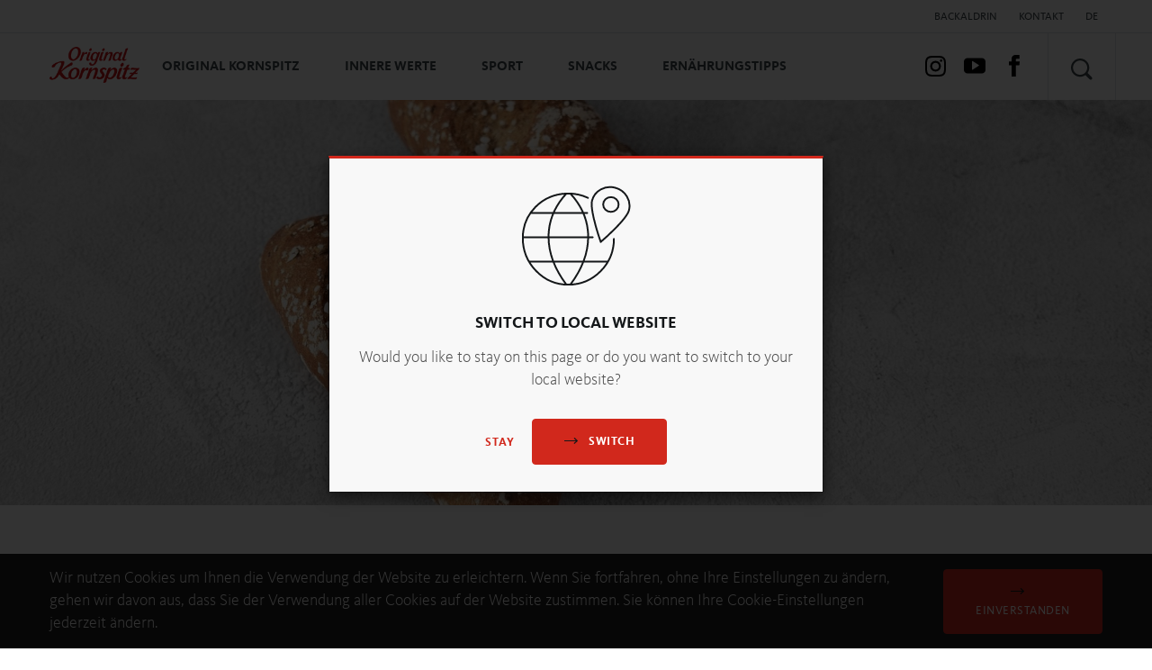

--- FILE ---
content_type: text/html; charset=utf-8
request_url: https://www.kornspitz.com/de/original-kornspitz/
body_size: 8809
content:
<!DOCTYPE html>
<html lang="de-de">
<head>
    <meta charset="utf-8">

<!-- 
	Carefully crafted with ♥ and 😃 by Cyberhouse <www.cyberhouse.at>

	This website is powered by TYPO3 - inspiring people to share!
	TYPO3 is a free open source Content Management Framework initially created by Kasper Skaarhoj and licensed under GNU/GPL.
	TYPO3 is copyright 1998-2026 of Kasper Skaarhoj. Extensions are copyright of their respective owners.
	Information and contribution at https://typo3.org/
-->


<title>Kornspitz - Backaldrin</title>
<meta name="generator" content="TYPO3 CMS">
<meta name="title" content="title">

<link rel="stylesheet" href="/_assets/5d8b9f09679dc63b809d410272f2c8ce/Css/frontend.min.css?1765365777" media="all">







<meta name="viewport" content="width=device-width, minimum-scale=1.0, initial-scale=1.0">

<link rel="stylesheet" href="https://www.kornspitz.com/frontend/css/backaldrin.css">





<link rel="apple-touch-icon" sizes="57x57" href="https://www.kornspitz.com/frontend/favicons/kornspitz/apple-touch-icon-57x57.png"/>
<link rel="apple-touch-icon" sizes="60x60" href="https://www.kornspitz.com/frontend/favicons/kornspitz/apple-touch-icon-60x60.png"/>
<link rel="apple-touch-icon" sizes="72x72" href="https://www.kornspitz.com/frontend/favicons/kornspitz/apple-touch-icon-72x72.png"/>
<link rel="apple-touch-icon" sizes="76x76" href="https://www.kornspitz.com/frontend/favicons/kornspitz/apple-touch-icon-76x76.png"/>
<link rel="apple-touch-icon" sizes="114x114" href="https://www.kornspitz.com/frontend/favicons/kornspitz/apple-touch-icon-114x114.png"/>
<link rel="apple-touch-icon" sizes="120x120" href="https://www.kornspitz.com/frontend/favicons/kornspitz/apple-touch-icon-120x120.png"/>
<link rel="apple-touch-icon" sizes="144x144" href="https://www.kornspitz.com/frontend/favicons/kornspitz/apple-touch-icon-144x144.png"/>
<link rel="apple-touch-icon" sizes="152x152" href="https://www.kornspitz.com/frontend/favicons/kornspitz/apple-touch-icon-152x152.png"/>
<link rel="apple-touch-icon" sizes="180x180" href="https://www.kornspitz.com/frontend/favicons/kornspitz/apple-touch-icon-180x180.png"/>
<meta name="apple-mobile-web-app-capable" content="yes"/>
<meta name="apple-mobile-web-app-status-bar-style" content="black-translucent"/>
<meta name="apple-mobile-web-app-title" content="Kornspitz"/>
<link rel="icon" type="image/png" sizes="228x228" href="https://www.kornspitz.com/frontend/favicons/kornspitz/coast-228x228.png"/>
<link rel="manifest" href="https://www.kornspitz.com/frontend/favicons/kornspitz/manifest.json"/>
<meta name="mobile-web-app-capable" content="yes"/>
<meta name="theme-color" content="#fff"/>
<meta name="application-name" content="Kornspitz"/>
<link rel="yandex-tableau-widget" href="https://www.kornspitz.com/frontend/favicons/kornspitz/yandex-browser-manifest.json"/>
<meta name="msapplication-TileColor" content="#fff"/>
<meta name="msapplication-TileImage" content="https://www.kornspitz.com/frontend/favicons/kornspitz/mstile-144x144.png"/>
<meta name="msapplication-config" content="https://www.kornspitz.com/frontend/favicons/kornspitz/browserconfig.xml"/>
<link rel="icon" type="image/png" sizes="32x32" href="https://www.kornspitz.com/frontend/favicons/kornspitz/favicon-32x32.png"/>
<link rel="icon" type="image/png" sizes="16x16" href="https://www.kornspitz.com/frontend/favicons/kornspitz/favicon-16x16.png"/>
<link rel="shortcut icon" href="https://www.kornspitz.com/frontend/favicons/kornspitz/favicon.ico"/>
<link rel="apple-touch-startup-image" media="(device-width: 320px) and (device-height: 480px) and (-webkit-device-pixel-ratio: 1)" href="https://www.kornspitz.com/frontend/favicons/kornspitz/apple-touch-startup-image-320x460.png"/>
<link rel="apple-touch-startup-image" media="(device-width: 320px) and (device-height: 480px) and (-webkit-device-pixel-ratio: 2)" href="https://www.kornspitz.com/frontend/favicons/kornspitz/apple-touch-startup-image-640x920.png"/>
<link rel="apple-touch-startup-image" media="(device-width: 320px) and (device-height: 568px) and (-webkit-device-pixel-ratio: 2)" href="https://www.kornspitz.com/frontend/favicons/kornspitz/apple-touch-startup-image-640x1096.png"/>
<link rel="apple-touch-startup-image" media="(device-width: 375px) and (device-height: 667px) and (-webkit-device-pixel-ratio: 2)" href="https://www.kornspitz.com/frontend/favicons/kornspitz/apple-touch-startup-image-750x1294.png"/>
<link rel="apple-touch-startup-image" media="(device-width: 414px) and (device-height: 736px) and (orientation: landscape) and (-webkit-device-pixel-ratio: 3)" href="https://www.kornspitz.com/frontend/favicons/kornspitz/apple-touch-startup-image-1182x2208.png"/>
<link rel="apple-touch-startup-image" media="(device-width: 414px) and (device-height: 736px) and (orientation: portrait) and (-webkit-device-pixel-ratio: 3)" href="https://www.kornspitz.com/frontend/favicons/kornspitz/apple-touch-startup-image-1242x2148.png"/>
<link rel="apple-touch-startup-image" media="(device-width: 768px) and (device-height: 1024px) and (orientation: landscape) and (-webkit-device-pixel-ratio: 1)" href="https://www.kornspitz.com/frontend/favicons/kornspitz/apple-touch-startup-image-748x1024.png"/>
<link rel="apple-touch-startup-image" media="(device-width: 768px) and (device-height: 1024px) and (orientation: portrait) and (-webkit-device-pixel-ratio: 1)" href="https://www.kornspitz.com/frontend/favicons/kornspitz/apple-touch-startup-image-768x1004.png"/>
<link rel="apple-touch-startup-image" media="(device-width: 768px) and (device-height: 1024px) and (orientation: landscape) and (-webkit-device-pixel-ratio: 2)" href="https://www.kornspitz.com/frontend/favicons/kornspitz/apple-touch-startup-image-1496x2048.png"/>
<link rel="apple-touch-startup-image" media="(device-width: 768px) and (device-height: 1024px) and (orientation: portrait) and (-webkit-device-pixel-ratio: 2)" href="https://www.kornspitz.com/frontend/favicons/kornspitz/apple-touch-startup-image-1536x2008.png"/>



    <script>
    var addTracking = function() {
        (function(w,d,s,l,i){w[l]=w[l]||[];w[l].push({'gtm.start':
                new Date().getTime(),event:'gtm.js'});var f=d.getElementsByTagName(s)[0],
            j=d.createElement(s),dl=l!='dataLayer'?'&l='+l:'';j.async=true;j.src=
            'https://www.googletagmanager.com/gtm.js?id='+i+dl;f.parentNode.insertBefore(j,f);
        })(window,document,'script','dataLayer','GTM-W7LRTLB');
    };
</script>




    <script type="text/javascript">
        loadjs=function(){var l=function(){},c={},f={},u={};function s(e,n){if(e){var t=u[e];if(f[e]=n,t)for(;t.length;)t[0](e,n),t.splice(0,1)}}function o(e,n){e.call&&(e={success:e}),n.length?(e.error||l)(n):(e.success||l)(e)}function h(t,r,i,c){var s,o,e=document,n=i.async,f=(i.numRetries||0)+1,u=i.before||l,a=t.replace(/^(css|img)!/,"");c=c||0,/(^css!|\.css$)/.test(t)?(s=!0,(o=e.createElement("link")).rel="stylesheet",o.href=a):/(^img!|\.(png|gif|jpg|svg)$)/.test(t)?(o=e.createElement("img")).src=a:((o=e.createElement("script")).src=t,o.async=void 0===n||n),!(o.onload=o.onerror=o.onbeforeload=function(e){var n=e.type[0];if(s&&"hideFocus"in o)try{o.sheet.cssText.length||(n="e")}catch(e){n="e"}if("e"==n&&(c+=1)<f)return h(t,r,i,c);r(t,n,e.defaultPrevented)})!==u(t,o)&&e.head.appendChild(o)}function t(e,n,t){var r,i;if(n&&n.trim&&(r=n),i=(r?t:n)||{},r){if(r in c)throw"LoadJS";c[r]=!0}!function(e,r,n){var t,i,c=(e=e.push?e:[e]).length,s=c,o=[];for(t=function(e,n,t){if("e"==n&&o.push(e),"b"==n){if(!t)return;o.push(e)}--c||r(o)},i=0;i<s;i++)h(e[i],t,n)}(e,function(e){o(i,e),s(r,e)},i)}return t.ready=function(e,n){return function(e,t){e=e.push?e:[e];var n,r,i,c=[],s=e.length,o=s;for(n=function(e,n){n.length&&c.push(e),--o||t(c)};s--;)r=e[s],(i=f[r])?n(r,i):(u[r]=u[r]||[]).push(n)}(e,function(e){o(n,e)}),t},t.done=function(e){s(e,[])},t.reset=function(){c={},f={},u={}},t.isDefined=function(e){return e in c},t}();;;

        loadjs('https://www.kornspitz.com/frontend/js/backaldrin.js', 'script');
    </script>




<link rel="canonical" href="https://www.kornspitz.com/de/page">

<link rel="alternate" hreflang="en-US" href="https://www.kornspitz.com/en/page">
<link rel="alternate" hreflang="de-de" href="https://www.kornspitz.com/de/page">
<link rel="alternate" hreflang="x-default" href="https://www.kornspitz.com/en/page">
<!-- This site is optimized with the Yoast SEO for TYPO3 plugin - https://yoast.com/typo3-extensions-seo/ -->
<script type="application/ld+json">[{"@context":"https:\/\/www.schema.org","@type":"WebSite","url":"https:\/\/www.kornspitz.com\/","name":"Kornspitz"},{"@context":"https:\/\/www.schema.org","@type":"BreadcrumbList","itemListElement":[{"@type":"ListItem","position":1,"item":{"@id":"https:\/\/www.kornspitz.com\/de\/","name":"Kornspitz"}}]}]</script>
</head>
<body class="page-197 language- languagecontent- level-0 template-home" data-language-url="https://www.kornspitz.com/de/page-0.lang"><svg style="display:none;" aria-hidden="true" data-icons><symbol id="iconlink-arrow" viewBox="0 0 15 7"><path d="M12.8,3H0v1h12.8l-2.3,2.2L11.3,7c0,0,0.1,0,0.1,0L15,3.6c0,0,0-0.1,0-0.1v0L11.5,0c0,0-0.1,0-0.1,0  l-0.8,0.8L12.8,3z"/></symbol><symbol id="iconsearch" viewBox="0 0 27 27"><title>Shape</title><defs/><g id="Desktop---Widescreen---w_1600px" stroke="none" stroke-width="1" fill-rule="evenodd"><g id="04-ENTSTEHUNG" transform="translate(-1520.000000, -59.000000)" fill-rule="nonzero"><g id="Group-62"><g id="Group-4" transform="translate(1497.000000, 36.000000)"><path d="M46.1224931,26.3374747 C43.89751,24.1124916 40.9813356,23 38.0651613,23 C35.148987,23 32.2328126,24.1124916 30.0078295,26.3374747 C25.9906295,30.3543806 25.6010811,36.6239056 28.8365382,41.0791638 L23.5272134,46.3884885 C22.8242622,47.0908517 22.8242622,48.2300972 23.5272134,48.9327544 C23.878248,49.284083 24.3389441,49.4598943 24.7993463,49.4598943 C25.2597485,49.4598943 25.7204446,49.284083 26.0714792,48.9327544 L31.380804,43.6234296 C33.3685301,45.0666698 35.7164047,45.7896129 38.0651613,45.7896129 C40.9813356,45.7896129 43.89751,44.6771214 46.1224931,42.4521383 C50.5724593,38.0021721 50.5724593,30.7874409 46.1224931,26.3374747 Z M44.3414482,40.6710934 C42.6650669,42.3474747 40.4359678,43.270925 38.0651613,43.270925 C35.6943548,43.270925 33.4652557,42.3477687 31.7888744,40.6710934 C28.3282142,37.2104332 28.3282142,31.5791797 31.7888744,28.1185195 C33.4652557,26.4421382 35.6943548,25.5186879 38.0651613,25.5186879 C40.4359678,25.5186879 42.6650669,26.4418442 44.3414482,28.1185195 C46.0178295,29.7949008 46.9412798,32.0239999 46.9412798,34.3948065 C46.9409858,36.765613 46.0178295,38.9947121 44.3414482,40.6710934 Z" id="Shape" transform="translate(36.229984, 36.229947) scale(-1, 1) translate(-36.229984, -36.229947) "/></g></g></g></g></symbol></svg>


<div class="b-sticky-footer">

    
<div class="modal modal-language-switch fade" tabindex="-1" role="dialog" data-cookie="cancel-language-switch" data-backdrop="static">
    <div class="modal-dialog" role="document">
        <div class="modal-content text-center border-top-dark">
            <div class="modal-body">
                <img src="https://www.kornspitz.com/frontend/img/ic-globe.svg" class="img-responsive center-block margin-bottom-xs-medium">
                <h4 class="h5 text-uppercase margin-bottom-xs-small modal-title">Switch to local website</h4>
                <p class="margin-bottom-xs-medium">Would you like to stay on this page or do you want to switch to your local website?</p>
                <a href="/" class="link-styled margin-right-xs-small" data-dismiss="modal">Stay</a>
                <a href="/" class="btn btn-primary link-styled btn-language-switch"><svg class="icon link-icon"><use xlink:href="#iconlink-arrow"></use></svg>Switch</a>
            </div>
        </div>
    </div>
</div>



    








    <header id="header" class="background-white">
        


        

<div id="navigation">
    <div class="navbar-top">
        <div class="container-large">
            <ul class="navbar-nav-top list-inline pull-right margin-bottom-xs-0 text-uppercase">
                


    

        
            <li><a href="http://www.backaldrin.com/de">backaldrin</a></li>
        
            <li><a href="/de/kontakt">Kontakt</a></li>
        

    



                


    <li class="dropdown">
        
            <a href="#" class="dropdown-toggle" data-toggle="dropdown" role="button" aria-haspopup="true" aria-expanded="false">
                <span class="item-icon"><span class="item-text">DE</span></span>
            </a>
        

        <ul class="dropdown-menu dropdown-menu-right">
            
                <li><a href="/en/page"><span class="item-text item-text-lg">EN</span></a></li>
            
                
            
        </ul>
    </li>




            </ul>
        </div>
    </div>
    <nav class="navbar navbar-default margin-bottom-xs-0">
        <div class="container-large">
            <div class="navbar-header">
                <button type="button" class="navbar-toggle collapsed" data-toggle="collapse" data-target="#main-navbar" aria-expanded="false">
                    <span class="sr-only">Toggle navigation</span>
                    <span class="icon-bar"></span>
                    <span class="icon-bar"></span>
                    <span class="icon-bar"></span>
                </button>

                
                
                

                
                    
                    
                    
                

                
                        <a class="navbar-kornspitz" href="/de/">
                            <img src="/frontend/img/kornspitz.png" width="" height="" alt="" />
                        </a>
                    


                <a class="collapsed search-toggle pull-right hidden-lg margin-right-xs-small" data-toggle="collapse" data-target="#search" role="button" aria-controls="search" aria-expanded="false">
                    <svg class="icon"><use xlink:href="#iconsearch"></use></svg>
                    <span class="sr-only">Suchen</span>
                </a>
            </div>

            <div class="collapse navbar-collapse" id="main-navbar">
                



    <ul class="nav navbar-nav">
        
            
                    
    

        
                <li><a href="/de/original-kornspitz">Original Kornspitz</a></li>
            

    

                
        
            
                    
    

        
                <li><a href="/de/innere-werte">Innere Werte</a></li>
            

    

                
        
            

                    <li class="dropdown ">
                        <a href="#" class="dropdown-toggle" data-toggle="dropdown" role="button" aria-haspopup="true" aria-expanded="false">
                            Sport
                        </a>
                        <div class="dropdown-menu">
                            <ul class="list-unstyled">
                                
                                    
    

        
                <li><a href="/de/sport/kornspitz-sport-team">Kornspitz Sport Team</a></li>
            

    

                                
                                    
    

        
                <li><a href="/de/sport/sponsoring">Sponsoring</a></li>
            

    

                                
                                    
    

        
                <li><a href="/de/sport/partner-des-sports">Partner des Sports</a></li>
            

    

                                
                            </ul>
                        </div>
                    </li>
                
        
            
                    
    

        
                <li><a href="/de/snacks">Snacks</a></li>
            

    

                
        
            
                    
    

        
                <li><a href="/de/ernaehrungstipps">Ernährungstipps</a></li>
            

    

                
        
    </ul>







                <ul class="nav navbar-nav navbar-right visible-lg">
                    


    
        
            
                <li class="condensed social-media-menu-item">
                    <a href="https://www.instagram.com/kornspitz_official/" target="_blank" rel="noreferrer">
                        
                                
                            
                        

                        
                                <img alt="Instagram" src="/fileadmin/data/socialmedia/ic-instagram.svg" width="23" height="23" />
                            
                    </a>
                </li>
            
        
            
                <li class="condensed social-media-menu-item">
                    <a href="https://www.youtube.com/user/KornspitzSportTeam" target="_blank" rel="noreferrer">
                        
                                
                            
                        

                        
                                <img alt="Youtube" src="/fileadmin/data/socialmedia/ic-youtube.svg" width="24" height="24" />
                            
                    </a>
                </li>
            
        
            
                <li class="condensed social-media-menu-item">
                    <a href="https://www.facebook.com/Kornspitzsportteam/" target="_blank" rel="noreferrer">
                        
                                
                            
                        

                        
                                <img alt="Facebook" src="/fileadmin/data/socialmedia/ic-facebook.svg" width="24" height="24" />
                            
                    </a>
                </li>
            
        
    



                    <li class="search margin-left-xs-small visible-lg">
                        <a class="collapsed search-toggle" data-toggle="collapse" data-target="#search" role="button" aria-controls="search" aria-expanded="false">
                            <svg class="icon"><use xlink:href="#iconsearch"></use></svg>
                            <span class="sr-only">Suchen</span>
                        </a>
                    </li>
                </ul>
            </div>
        </div>
        <div id="search" class="collapse search-collapse background-pattern-dark text-white" aria-expanded="false">
            <div class="container padding-top-xs-medium padding-bottom-xs-medium">
                <h5 class="delimiter">Sie suchen...?</h5>
                <form action="/de/suche?tx_indexedsearch_pi2%5Baction%5D=search&amp;tx_indexedsearch_pi2%5Bcontroller%5D=Search&amp;cHash=d3fdc5918e93824c45f6a99ea88f7ff1" method="post">
                    <div class="row row-flex row-sm-middle">
                        <div class="col-sm-auto col-sm-flex-grow margin-bottom-xs-small margin-bottom-sm-0">
                            <input id="query" type="search" class="form-control" name="tx_indexedsearch_pi2[search][sword]" placeholder="Ihr Suchbegriff" />
                        </div>
                        <div class="col-xs-auto">
                            <button type="submit" class="btn btn-primary">
                                <svg class="icon link-icon"><use xlink:href="#iconlink-arrow"></use></svg>
                                Suchen
                            </button>
                        </div>
                    </div>
                </form>
                <div class="margin-top-xs-medium">
                    
                        
                            <svg class="icon link-icon"><use xlink:href="#iconlink-arrow"></use></svg>
                            Besucherinformation
                        
                    
                </div>
            </div>
        </div>
    </nav>
</div>



    </header>

    

<div class="sujet-container margin-bottom-xs-small">
    <div class="sujet sujet-slider">

        
            <div id="home-slider" class="carousel slide" data-ride="carousel">
                <!-- Indicators -->
                <ol class="carousel-indicators">
                    
                        <li data-target="#home-slider" data-slide-to="0" class="active"></li>
                    
                        <li data-target="#home-slider" data-slide-to="1" class=""></li>
                    
                </ol>

                <!-- Wrapper for slides -->
                <div class="carousel-inner" role="listbox">
                    

                        
                                <div class="item background-image-cover active"
                                     style="background-image: url( /fileadmin/_processed_/c/6/csm_Kornspitz-26_1f07933ece.jpg );">
                                    
    

                                </div>
                            
                    

                        
                                <div class="item background-image-cover"
                                     style="background-image: url( /fileadmin/_processed_/0/d/csm_Gruppe_neu_8eee7b2286.png );">
                                    
    

                                </div>
                            
                    
                </div>
            </div>
        
    </div>
</div>






    <main>
        
    <!--TYPO3SEARCH_begin-->

    <section class="

    

    section

 "
             id="c5806">
        <div class="container">
            
                


	



            
            
    <div class="row row-flex row-flex-stretch row-cards">
        <div class="col-md-8 col-card margin-bottom-xs-gutter">
            
                
                    

<div class="card-row-container">
    <div class="row row-flex row-flex-stretch row-no-gutter">
        <div class="col-sm-6 col-sm-push-6 col-card">
            <div class="card double-teaser padding-top-border background-light">
                <header>
                    
                </header>
                <div class="card-content">
                    
                    <h3 class="text-uppercase margin-top-xs-0 margin-bottom-xs-small">
                        Lerne den ...
                    </h3>
                    <p>&nbsp;</p>
<p><strong>... Original Kornspitz kennen! </strong>Das Gebäck wurde 1984 in Österreich erfunden und hat seither Gebäckliebhaber in aller Welt überzeugt. Seit 1995 gibt es den Kornspitz auch in Bio-Qualität. Verschiedene Kornspitz-Snackideen sorgen für die nötige Abwechslung!</p>
                    
                        <footer>
                            <a href="/de/original-kornspitz" class="link-styled">
                                <svg class="icon link-icon"><use xlink:href="#iconlink-arrow"></use></svg>
                                Mehr
                            </a>
                        </footer>
                    
                </div>
            </div>
        </div>

        
                <div class="col-sm-6 col-sm-pull-6 col-card">
                    
    <div class="card double-teaser background-image-cover" style="background-image: url(/fileadmin/_processed_/0/b/csm_backaldrin_Kornspitz-Austria-solo_b7f48e4fe1.jpg)"></div>

                </div>
            

    </div>
</div>





                
            
        </div>
        <div class="col-md-4 col-card margin-bottom-xs-gutter">
            
                
                    


        <div class="card card-shadow teaser border-top-light background-light">
            
    <div class="card teaser">

        
            
                    <a href="/de/innere-werte">
                        <header>
                            <img class="img-scale" src="/fileadmin/_processed_/f/f/csm_kornspitz_80c90f6c66.jpg" width="618" height="355" alt="Kornspitz, backaldrin, Asten, Gebäck" />
                        </header>
                    </a>
                
        
        <div class="card-content">
            
                    <a href="/de/innere-werte">
                        <h3 class="h5 card-title text-uppercase text-brand-secondary-light">
                            Die inneren Werte
                        </h3>
                        <p>Im Kornspitz steckt eine ausgewogene Mischung an hochwertigen Rohstoffen, finde heraus, was ihn so besonders macht!</p>
                        <footer class="link-styled">
                            <svg class="icon link-icon"><use xlink:href="#iconlink-arrow"></use></svg>
                            Mehr
                        </footer>
                    </a>
                
            

        </div>
    </div>

        </div>
    





                
            
        </div>
    </div>

        </div>
        
    </section>




    <section class="

    

    section

 "
             id="c6008">
        <div class="container">
            
                


	



            
            
    <div class="row">
        <div class="col-md-12">
            
                
                    

<div class="row row-flex row-flex-stretch row-no-gutter block-teaser">

    <div class="col-sm-6 col-sm-push-6 vertical-center background-light">
        <div class="block-teaser-content">
            <div class="h6 text-uppercase text-brand"></div>
            <h3 class="delimiter margin-top-xs-0 text-uppercase">Snacks<br>
                <span class="sub-headline"><span class="text-brand-secondary">Viele Rezepte entdecken!</span></span>
            </h3>
            <p>Der Original Kornspitz ist die ideale Basis für viele Snacks. Lass dich davon inspirieren, wie du deinen Original Kornspitz zubereiten kannst. Unsere Rezeptsammlung enthält Snack-Ideen für jeden Geschmack!</p>
            
                <a href="/de/snacks" class="link-styled">
                    <svg class="icon link-icon"><use xlink:href="#iconlink-arrow"></use></svg>
                    Mehr
                </a>
            
        </div>
    </div>

    <div class="col-sm-6 col-sm-pull-6 row-flex">
        
                <div class="card teaser background-image-cover col-xs-12" style="background-image: url(/fileadmin/_processed_/b/1/csm_Gemuese_Chicken_ohneSportler_02_solo_72fa409810.jpg)"></div>
            
    </div>

</div>



                
            
        </div>
    </div>

        </div>
        
    </section>




    <section class="

    

    section

 "
             id="c21619">
        <div class="container">
            
                


	
		


	
			<h2 class="text-uppercase margin-top-xs-0 ">
				Partner des Sports
			</h2>
		



		



		



	



            
            
    <div class="row row-flex row-flex-stretch row-cards">
        <div class="col-md-2 col-sm-4 col-xs-6 col-card">
            
                
                    

<div class="card small-teaser">

    <a href="http://www.lask.at/home/" target="_blank" rel="noreferrer" class="link-styled">

        <header>
            
                    <img class="img-scale" src="/fileadmin/_processed_/a/5/csm_Partnerlogo_LASK_2a2fff16b4.jpg" width="220" height="129" alt="" />
                
        </header>

        
            <div class="card-content">
                <footer>
                    <svg class="icon link-icon"><use xlink:href="#iconlink-arrow"></use></svg>
                    Mehr dazu!
                </footer>
            </div>
        

    </a>

</div>



                
            
        </div>
        <div class="col-md-2 col-sm-4 col-xs-6 col-card">
            
                
                    

<div class="card small-teaser">

    <a href="https://digital.austria-house.at/" class="link-styled">

        <header>
            
                    <img class="img-scale" src="/fileadmin/_processed_/5/a/csm_Partnerlogo_%C3%96OC_559e62ca29.jpg" width="220" height="129" alt="" />
                
        </header>

        
            <div class="card-content">
                <footer>
                    <svg class="icon link-icon"><use xlink:href="#iconlink-arrow"></use></svg>
                    Mehr dazu!
                </footer>
            </div>
        

    </a>

</div>



                
            
        </div>
        <div class="col-md-2 col-sm-4 col-xs-6 col-card">
            
                
                    

<div class="card small-teaser">

    <a href="https://www.startupsport.at" class="link-styled">

        <header>
            
                    <img class="img-scale" src="/fileadmin/_processed_/c/e/csm_StartUpSport_949132631e.jpg" width="220" height="129" alt="" />
                
        </header>

        
            <div class="card-content">
                <footer>
                    <svg class="icon link-icon"><use xlink:href="#iconlink-arrow"></use></svg>
                    Mehr dazu!
                </footer>
            </div>
        

    </a>

</div>



                
            
        </div>
        <div class="col-md-2 col-sm-4 col-xs-6 col-card">
            
                
                    

<div class="card small-teaser">

    <a href="https://www.skiaustria.at" class="link-styled">

        <header>
            
                    <img class="img-scale" src="/fileadmin/_processed_/9/d/csm_skiaustria_Logo_d4cc7ccbef.jpg" width="220" height="129" alt="" />
                
        </header>

        
            <div class="card-content">
                <footer>
                    <svg class="icon link-icon"><use xlink:href="#iconlink-arrow"></use></svg>
                    Mehr dazu!
                </footer>
            </div>
        

    </a>

</div>



                
            
        </div>
        <div class="col-md-2 col-sm-4 col-xs-6 col-card">
            
                
                    

<div class="card small-teaser">

    <a href="https://www.skasten.at/SKAsten/News/" class="link-styled">

        <header>
            
                    <img class="img-scale" src="/fileadmin/_processed_/8/2/csm_sk_asten_enu_f3c1c0e997.jpg" width="220" height="129" alt="" />
                
        </header>

        
            <div class="card-content">
                <footer>
                    <svg class="icon link-icon"><use xlink:href="#iconlink-arrow"></use></svg>
                    Mehr dazu!
                </footer>
            </div>
        

    </a>

</div>



                
            
        </div>
        <div class="col-md-2 col-sm-4 col-xs-6 col-card">
            
        </div>
    </div>

        </div>
        
    </section>





        

    
    



<div class="news">
	
    <section class="section" id="c5812">
        <div class="container">
            
                <div class="row row-flex margin-bottom-xs-small">
                    <div class="col-sm-8">
                        <h2 class="text-uppercase delimiter margin-top-xs-0 margin-bottom-xs-0 delimiter-spaceless">
                            Ern&auml;hrungstipps
                        </h2>
                    </div>
                    <div class="col-sm-4 col-sm-bottom text-right">
                        
                            <a class="link-styled" href="/de/ernaehrungstipps">
                                <svg class="icon link-icon"><use xlink:href="#iconlink-arrow"></use></svg>
                                News-Übersicht
                            </a>
                        
                    </div>
                </div>
                
                        
                        <div class="row row-flex row-flex-stretch row-cards">
                            
                                

<div class="col-sm-4 col-card margin-bottom-xs-gutter">
    <div class="card card-shadow news-teaser background-white border-bottom-light">
        <header>
            
                    <div class="news-img-wrap">
                        <a title="Der Darm – Zentrum für Wohlbefinden und Ernährung" href="/de/ernaehrungstipps/news/der-darm-zentrum-fuer-wohlbefinden-und-ernaehrung">
                            
                                
                                    <img class="img-scale" src="/fileadmin/_processed_/c/6/csm_Dinkel_Chia_Cover_9272924699.jpg" width="790" height="790" alt="" />
                                
                                
                                
                            
                        </a>
                    </div>
                
            
                    
                
        </header>
        <div class="card-content">
            <h3 class="h5 card-title text-uppercase">Der Darm – Zentrum für Wohlbefinden und Ernährung</h3>
            
                    <p>Der menschliche Darm ist weit mehr als nur ein Verdauungsorgan. Mit einer Länge von rund sieben Metern übernimmt er zentrale Aufgaben: er zerlegt Nahrung in ihre kleinsten…</p>
                
            <footer>
                <a class="link-styled" title="Der Darm – Zentrum für Wohlbefinden und Ernährung" href="/de/ernaehrungstipps/news/der-darm-zentrum-fuer-wohlbefinden-und-ernaehrung">
                    <svg class="icon link-icon" role="img"><use xlink:href="#iconlink-arrow"></use></svg>
                    Mehr erfahren
                </a>
            </footer>
        </div>
    </div>
</div>


                            
                                

<div class="col-sm-4 col-card margin-bottom-xs-gutter">
    <div class="card card-shadow news-teaser background-white border-bottom-light">
        <header>
            
                    <div class="news-img-wrap">
                        <a title="Urkorn – Alte Getreidesorten neu entdecken" href="/de/ernaehrungstipps/news/urkorn-alte-getreidesorten-neu-entdecken">
                            
                                
                                    <img class="img-scale" src="/fileadmin/_processed_/b/3/csm_Urkorn_Konzentrat_Cover_73b381d6e9.jpg" width="790" height="790" alt="" />
                                
                                
                                
                            
                        </a>
                    </div>
                
            
                    
                
        </header>
        <div class="card-content">
            <h3 class="h5 card-title text-uppercase">Urkorn – Alte Getreidesorten neu entdecken</h3>
            
                    <p>Als Urkorn werden ursprüngliche Getreidesorten bezeichnet, die seit Jahrtausenden in der menschlichen Ernährung eine Rolle spielen. Im Unterschied zu heutigen Getreidesorten wurden…</p>
                
            <footer>
                <a class="link-styled" title="Urkorn – Alte Getreidesorten neu entdecken" href="/de/ernaehrungstipps/news/urkorn-alte-getreidesorten-neu-entdecken">
                    <svg class="icon link-icon" role="img"><use xlink:href="#iconlink-arrow"></use></svg>
                    Mehr erfahren
                </a>
            </footer>
        </div>
    </div>
</div>


                            
                                

<div class="col-sm-4 col-card margin-bottom-xs-gutter">
    <div class="card card-shadow news-teaser background-white border-bottom-light">
        <header>
            
                    <div class="news-img-wrap">
                        <a title="Brot ist nicht gleich Brot – Tipps für den bewussten Einkauf" href="/de/ernaehrungstipps/news/not-all-bread-is-created-equal-tips-for-conscious-shopping">
                            
                                
                                    <img class="img-scale" src="/fileadmin/_processed_/e/4/csm_PaneScuro_Gl%C3%BCxNuss_angeschnitten_d396e0f979.jpg" width="790" height="790" alt="" />
                                
                                
                                
                            
                        </a>
                    </div>
                
            
                    
                
        </header>
        <div class="card-content">
            <h3 class="h5 card-title text-uppercase">Brot ist nicht gleich Brot – Tipps für den bewussten Einkauf</h3>
            
                    <p>Brot gehört zu den beliebtesten Grundnahrungsmitteln in vielen Ländern. Doch die Auswahl an Sorten, Mehlsorten und Herstellungsarten ist riesig – und nicht jedes Brot ist…</p>
                
            <footer>
                <a class="link-styled" title="Brot ist nicht gleich Brot – Tipps für den bewussten Einkauf" href="/de/ernaehrungstipps/news/not-all-bread-is-created-equal-tips-for-conscious-shopping">
                    <svg class="icon link-icon" role="img"><use xlink:href="#iconlink-arrow"></use></svg>
                    Mehr erfahren
                </a>
            </footer>
        </div>
    </div>
</div>


                            
                        </div>
                        
                            

                        
                    
            
        </div>
    </section>

</div>



    


<!--TYPO3SEARCH_end-->

    </main>

    <footer>
        
                

    <div class="footer-main background-dark text-white">
        <div class="container">
            
            
            
            

            
                
                
                
                
            

            
                    <a style="margin-top: 20px; display: block;" href="/de/">
                        <img src="/frontend/img/kornspitz.png" width="" height="" alt="" />
                    </a>
                

            <div class="row padding-top-xs-large">
                <div class="col-md-3" x-ms-format-detection="none">
                    
                            

    backaldrin International<br>
    The Kornspitz Company GmbH<br>
    Kornspitzstraße 1<br>
    A-4481 Asten<br>
    T +43 7224 8821 0<br>

    <a href="#" data-mailto-token="kygjrm8gldmYzyaiyjbpgl,amk" data-mailto-vector="-2">info<span class="obfuscate-mid">@</span>backaldrin<span class="obfuscate-end">.</span>com</a>



                        
                    <br>
                    <div class="padding-top-xs-small">
                        <a class="link-styled" href="/de/anfahrt">
                            <svg aria-hidden="1" class="icon link-icon" role="img"><use xlink:href="#iconlink-arrow"></use></svg>
                            Anfahrt
                        </a>
                    </div>
                </div>
                


    
        
            
                    <div class="col-md-3 col-sm-6">
                        <h3 class="h5">Original Kornspitz</h3>
                        <ul class="list-unstyled">
                            
                                
                                    <li><a href="/de/original-kornspitz">Der Kornspitz</a></li>
                                
                            
                                
                                    <li><a href="/de/innere-werte">Die inneren Werte</a></li>
                                
                            
                                
                                    <li><a target="_blank" href="https://www.backaldrin.com">Der Erfinder</a></li>
                                
                            
                        </ul>
                    </div>
                
        
            
                    <div class="col-md-3 col-sm-6">
                        <h3 class="h5">Sport</h3>
                        <ul class="list-unstyled">
                            
                                
                                    <li><a href="/de/sport/kornspitz-sport-team">Kornspitz Sport Team</a></li>
                                
                            
                                
                                    <li><a href="/de/sport/sponsoring">Sponsoring</a></li>
                                
                            
                        </ul>
                    </div>
                
        
    




                <div class="col-md-3 col-sm-6">
                    <ul class="list-unstyled list-inline">
                        


    
        
            
                <li class="condensed social-media-menu-item">
                    <a href="https://www.instagram.com/kornspitz_official/" target="_blank" rel="noreferrer">
                        
                                
                            
                        

                        
                                <img alt="Instagram" src="/fileadmin/data/socialmedia/ic-instagram-white.svg" width="23" height="23" />
                            
                    </a>
                </li>
            
        
            
                <li class="condensed social-media-menu-item">
                    <a href="https://www.youtube.com/user/KornspitzSportTeam" target="_blank" rel="noreferrer">
                        
                                
                            
                        

                        
                                <img alt="Youtube" src="/fileadmin/data/socialmedia/ic-youtube-white.svg" width="23" height="24" />
                            
                    </a>
                </li>
            
        
            
                <li class="condensed social-media-menu-item">
                    <a href="https://www.facebook.com/Kornspitzsportteam/" target="_blank" rel="noreferrer">
                        
                                
                            
                        

                        
                                <img alt="Facebook" src="/fileadmin/data/socialmedia/ic-facebook-white.svg" width="23" height="23" />
                            
                    </a>
                </li>
            
        
    



                    </ul>
                </div>
            </div>
        </div>
    </div>



                

    <div class="footer-bottom">
        <div class="container">
            <div class="row padding-top-xs-medium padding-bottom-xs-medium">
                <div class="col-md-6">
                    &copy; 2026 backaldrin International The Kornspitz Company GmbH
                </div>
                <div class="col-md-6">
                    


    

        <ul class="list-inline pull-right">
            
                
                    <li><a href="/de/datenschutz-cookies">Datenschutz & Cookies</a></li>
                
            
                
                    <li><a href="/de/impressum">Impressum</a></li>
                
            
        </ul>

    




                </div>
            </div>
        </div>
    </div>



            

    </footer>

    <div id="overlay"></div>
    <div data-cookie="cookie-notice" class="cookie-notice hidden-print background-brand-dark text-white">
    <div class="container">
        <div class="row row-flex row-sm-middle">
            <div class="col-sm-9 col-lg-10">
                <p class="margin-bottom-xs-0">Wir nutzen Cookies um Ihnen die Verwendung der Website zu erleichtern. Wenn Sie fortfahren, ohne Ihre Einstellungen zu ändern, gehen wir davon aus, dass Sie der Verwendung aller Cookies auf der Website zustimmen. Sie können Ihre Cookie-Einstellungen jederzeit ändern.</p>
            </div>
            <div class="col-sm-3 col-lg-2">
                <button data-cookie-accept class="pull-right btn btn-primary">
                    <svg class="icon link-icon"><use xlink:href="#iconlink-arrow"></use></svg>
                    Einverstanden
                </button>
            </div>
        </div>
    </div>
</div>

</div>




</body>
</html>

--- FILE ---
content_type: image/svg+xml
request_url: https://www.kornspitz.com/fileadmin/data/socialmedia/ic-facebook-white.svg
body_size: -63
content:
<?xml version="1.0" encoding="UTF-8"?>
<svg xmlns="http://www.w3.org/2000/svg" width="24" height="24" viewBox="0 0 24 24" fill="none">
  <path d="M18 7.30435H13.8252V5.32174C13.8067 5.1742 13.8188 5.02411 13.8607 4.88212C13.9027 4.74014 13.9734 4.60975 14.0679 4.50019C14.1623 4.39064 14.2783 4.30461 14.4074 4.24823C14.5366 4.19184 14.6758 4.16647 14.8151 4.17391C15.224 4.17391 17.7379 4.18435 17.7379 4.18435V0H13.5034C9.66221 0 8.93446 3.1033 8.93446 5.06609V7.30435H6V11.4783H8.93446V24H13.8252V11.4783H17.5921L18 7.30435Z" fill="white"></path>
</svg>


--- FILE ---
content_type: image/svg+xml
request_url: https://www.kornspitz.com/fileadmin/data/socialmedia/ic-instagram.svg
body_size: 337
content:
<?xml version="1.0" encoding="UTF-8"?>
<svg xmlns="http://www.w3.org/2000/svg" width="24" height="24" viewBox="0 0 24 24" fill="none">
  <g clip-path="url(#clip0_6_28)">
    <path d="M12 2.11765C15.1765 2.11765 15.6176 2.11765 16.8529 2.20588C20.1176 2.38235 21.6176 3.88235 21.7941 7.14706C21.8824 8.38235 21.8824 8.82353 21.8824 12C21.8824 15.1765 21.8824 15.6176 21.7941 16.8529C21.6176 20.1176 20.1176 21.6176 16.8529 21.7941C15.6176 21.8824 15.1765 21.8824 12 21.8824C8.82353 21.8824 8.38235 21.8824 7.14706 21.7941C3.88235 21.6176 2.38235 20.1176 2.20588 16.8529C2.11765 15.6176 2.11765 15.1765 2.11765 12C2.11765 8.82353 2.11765 8.38235 2.20588 7.14706C2.38235 3.88235 3.88235 2.38235 7.14706 2.20588C8.38235 2.11765 8.82353 2.11765 12 2.11765ZM12 0C8.73529 0 8.29412 1.97221e-08 7.05882 0.0882353C2.64706 0.264706 0.264706 2.64706 0.0882353 7.05882C1.97221e-08 8.38235 0 8.73529 0 12C0 15.2647 1.97221e-08 15.7059 0.0882353 16.9412C0.264706 21.2647 2.73529 23.7353 7.05882 23.9118C8.38235 24 8.73529 24 12 24C15.2647 24 15.7059 24 16.9412 23.9118C21.2647 23.7353 23.7353 21.2647 23.9118 16.9412C24 15.6176 24 15.2647 24 12C24 8.73529 24 8.29412 23.9118 7.05882C23.7353 2.73529 21.2647 0.264706 16.9412 0.0882353C15.7059 1.97221e-08 15.2647 0 12 0ZM12 5.82353C8.55882 5.82353 5.82353 8.55882 5.82353 12C5.82353 15.4412 8.55882 18.1765 12 18.1765C15.4412 18.1765 18.1765 15.4412 18.1765 12C18.1765 8.55882 15.4412 5.82353 12 5.82353ZM12 15.9706C9.79412 15.9706 8.02941 14.2059 8.02941 12C8.02941 9.79412 9.79412 8.02941 12 8.02941C14.2059 8.02941 15.9706 9.79412 15.9706 12C15.9706 14.2059 14.2059 15.9706 12 15.9706ZM18.4412 4.14706C17.6471 4.14706 17.0294 4.76471 17.0294 5.55882C17.0294 6.35294 17.6471 6.97059 18.4412 6.97059C19.2353 6.97059 19.8529 6.35294 19.8529 5.55882C19.8529 4.76471 19.2353 4.14706 18.4412 4.14706Z" fill="black"></path>
  </g>
  <defs>
    <clipPath id="clip0_6_28">
      <rect width="24" height="24" fill="white"></rect>
    </clipPath>
  </defs>
</svg>


--- FILE ---
content_type: image/svg+xml
request_url: https://www.kornspitz.com/frontend/img/ic-globe.svg
body_size: 387
content:
<svg height="112" viewBox="0 0 122 112" width="122" xmlns="http://www.w3.org/2000/svg"><g style="fill:none;fill-rule:evenodd;stroke:#141719;stroke-linecap:round;stroke-linejoin:round;stroke-width:2" transform="translate(1 -3)"><path d="m102.119658 62.3085256c0 28.0608975-22.7260255 50.8133334-50.7605127 50.8133334s-50.47880342-23.6591881-50.47880342-51.7244872c0-27.3214103 21.43632482-48.379188 48.44081192-49.4664103.7306838-.0352136 1.4613676-.0484188 2.2008547-.0484188 7.7787229 0 15.1362113 1.7218762 21.7073451 4.8095354m-23.9086399-4.7624371c-26.4102564 28.6111111-26.4102564 65.9376069 0 101.151282m4.4017094-101.151282c26.4102564 28.6111111 26.4102564 65.9244017 0 101.138077m-45.7224231-25.567718h87.3901367m-85.8901367-54h63m-71.61965812 27.0192308h77.69017092"/><path d="m116.733139 24.7424103c0 11.2263909-21.1960223 41.9906028-21.1960223 41.9906028s-21.1960228-30.7642119-21.1960228-41.9906028c0-11.2209727 9.4873398-20.31803359 21.1960228-20.31803359 11.7058563 0 21.1960223 9.09706089 21.1960223 20.31803359z" transform="matrix(.96592583 .25881905 -.25881905 .96592583 12.463867 -23.51447)"/><path d="m107.374066 24.0751614c0 4.5283075-3.849656 8.1985048-8.5929825 8.1985048-4.7461905 0-8.5929822-3.6701973-8.5929822-8.1985048 0-4.5255746 3.8467917-8.1985048 8.5929822-8.1985048 4.7433265 0 8.5929825 3.6729302 8.5929825 8.1985048z"/></g></svg>

--- FILE ---
content_type: image/svg+xml
request_url: https://www.kornspitz.com/fileadmin/data/socialmedia/ic-youtube.svg
body_size: 117
content:
<?xml version="1.0" encoding="UTF-8"?>
<svg xmlns="http://www.w3.org/2000/svg" width="24" height="24" viewBox="0 0 24 24" fill="none">
  <path d="M20.06 3.5H3.94C2.89987 3.51549 1.90669 3.93557 1.17113 4.67113C0.435567 5.40669 0.0154883 6.39987 0 7.44L0 16.56C0.0154883 17.6001 0.435567 18.5933 1.17113 19.3289C1.90669 20.0644 2.89987 20.4845 3.94 20.5H20.06C21.1001 20.4845 22.0933 20.0644 22.8289 19.3289C23.5644 18.5933 23.9845 17.6001 24 16.56V7.44C23.9845 6.39987 23.5644 5.40669 22.8289 4.67113C22.0933 3.93557 21.1001 3.51549 20.06 3.5ZM16.54 12L9.77 16.36C9.69088 16.4149 9.59624 16.4429 9.5 16.44C9.41624 16.4404 9.33371 16.4198 9.26 16.38C9.18178 16.336 9.11656 16.2722 9.07091 16.1949C9.02526 16.1177 9.0008 16.0297 9 15.94V7.28C9.0008 7.19027 9.02526 7.10234 9.07091 7.02508C9.11656 6.94783 9.18178 6.88398 9.26 6.84C9.33682 6.79318 9.42504 6.76842 9.515 6.76842C9.60496 6.76842 9.69318 6.79318 9.77 6.84L16.54 11.17C16.6102 11.2153 16.6679 11.2775 16.7078 11.3509C16.7478 11.4243 16.7687 11.5065 16.7687 11.59C16.7687 11.6735 16.7478 11.7557 16.7078 11.8291C16.6679 11.9025 16.6102 11.9647 16.54 12.01V12Z" fill="black"></path>
</svg>


--- FILE ---
content_type: text/plain;charset=UTF-8
request_url: https://www.kornspitz.com/de/page-0.lang
body_size: -284
content:
https://www.kornspitz.com/en/page